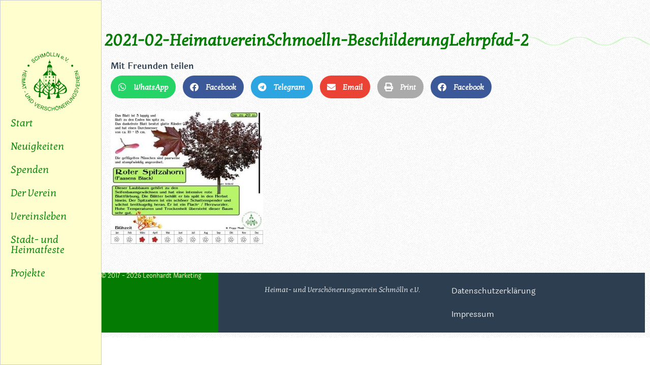

--- FILE ---
content_type: text/html; charset=utf-8
request_url: https://www.google.com/recaptcha/api2/aframe
body_size: 268
content:
<!DOCTYPE HTML><html><head><meta http-equiv="content-type" content="text/html; charset=UTF-8"></head><body><script nonce="XvDy-SWj3qvKYEL1s1T0Lg">/** Anti-fraud and anti-abuse applications only. See google.com/recaptcha */ try{var clients={'sodar':'https://pagead2.googlesyndication.com/pagead/sodar?'};window.addEventListener("message",function(a){try{if(a.source===window.parent){var b=JSON.parse(a.data);var c=clients[b['id']];if(c){var d=document.createElement('img');d.src=c+b['params']+'&rc='+(localStorage.getItem("rc::a")?sessionStorage.getItem("rc::b"):"");window.document.body.appendChild(d);sessionStorage.setItem("rc::e",parseInt(sessionStorage.getItem("rc::e")||0)+1);localStorage.setItem("rc::h",'1769100962554');}}}catch(b){}});window.parent.postMessage("_grecaptcha_ready", "*");}catch(b){}</script></body></html>

--- FILE ---
content_type: text/css
request_url: https://schoenes-schmoelln.de/wp-content/uploads/elementor/css/post-1838.css?ver=1769059189
body_size: 422
content:
.elementor-kit-1838{--e-global-color-primary:#047c04;--e-global-color-secondary:#FEFECE;--e-global-color-text:#7A7A7A;--e-global-color-accent:#CAF6C1;--e-global-color-038b419:#2C3E50;--e-global-typography-primary-font-family:"Kotta One";--e-global-typography-primary-font-weight:600;--e-global-typography-secondary-font-family:"Laila";--e-global-typography-secondary-font-weight:400;--e-global-typography-text-font-family:"Roboto";--e-global-typography-text-font-weight:400;--e-global-typography-accent-font-family:"Raleway";--e-global-typography-accent-font-weight:500;}.elementor-kit-1838 e-page-transition{background-color:#FFBC7D;}.elementor-section.elementor-section-boxed > .elementor-container{max-width:1140px;}.e-con{--container-max-width:1140px;}.elementor-widget:not(:last-child){margin-block-end:20px;}.elementor-element{--widgets-spacing:20px 20px;--widgets-spacing-row:20px;--widgets-spacing-column:20px;}{}h1.entry-title{display:var(--page-title-display);}.site-header .site-branding{flex-direction:column;align-items:stretch;}.site-header{padding-inline-end:0px;padding-inline-start:0px;}.site-footer .site-branding{flex-direction:column;align-items:stretch;}@media(max-width:1024px){.elementor-section.elementor-section-boxed > .elementor-container{max-width:1024px;}.e-con{--container-max-width:1024px;}}@media(max-width:767px){.elementor-section.elementor-section-boxed > .elementor-container{max-width:767px;}.e-con{--container-max-width:767px;}}/* Start custom CSS */div.eigeneTable {
width:100%;
  border-collapse: collapse;
}
.divTable.eigeneTable .divTableCell, .divTable.eigeneTable .divTableHead {
  padding: 3px 2px;
}
.divTable.eigeneTable .divTableRow:nth-child(even) {
  background: #ddd;
}
.eigeneTable .tableFootStyle .links {
	 text-align: right;
}
.eigeneTable.outerTableFooter {
  border-top: none;
}
.eigeneTable.outerTableFooter .tableFootStyle {
  padding: 3px 5px; 
}
/* Tabellen*/
.divTable{ display: table; }
.divTableRow { display: table-row; }
.divTableHeading { display: table-header-group;}
.divTableCell, .divTableHead { display: table-cell;}
.divTableHeading { display: table-header-group;}
.divTableFoot { display: table-footer-group;}
.divTableBody { display: table-row-group;}/* End custom CSS */